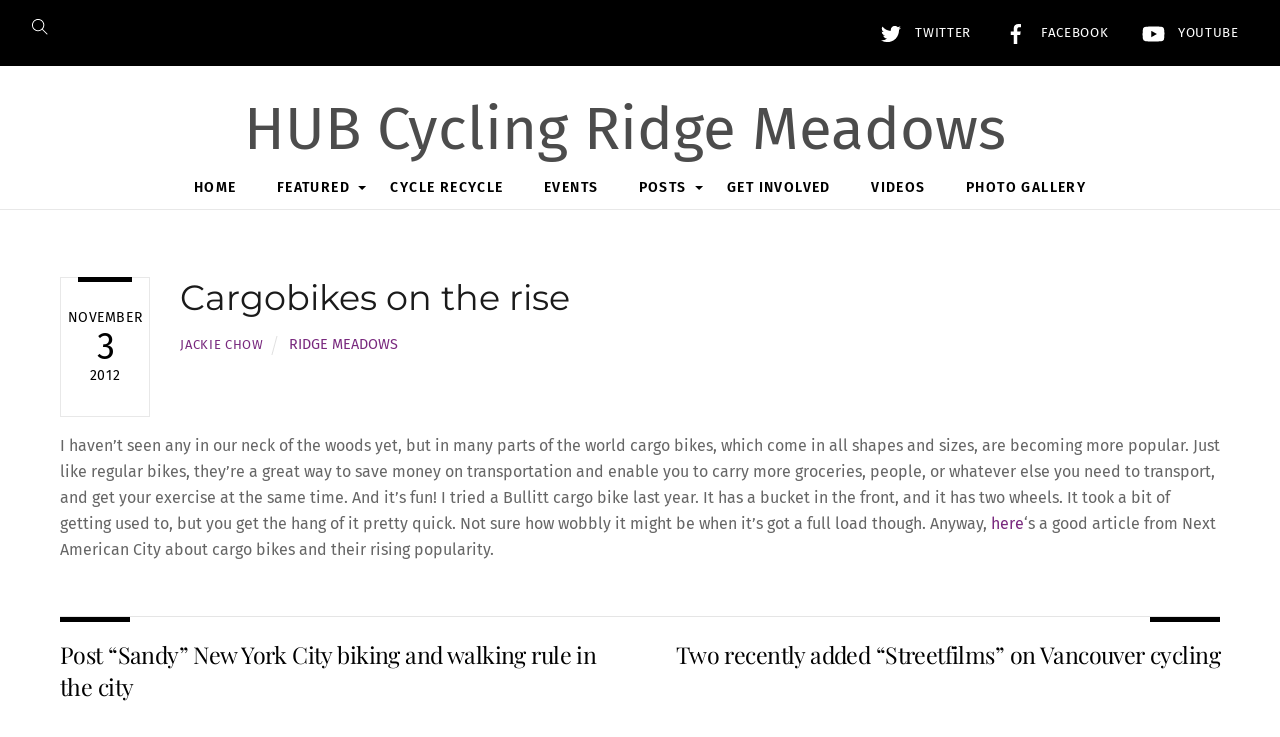

--- FILE ---
content_type: text/html; charset=UTF-8
request_url: https://rmcyclist.info/wp-admin/admin-ajax.php
body_size: -228
content:
11602.cb29109357044a7eb4356259819e96cd